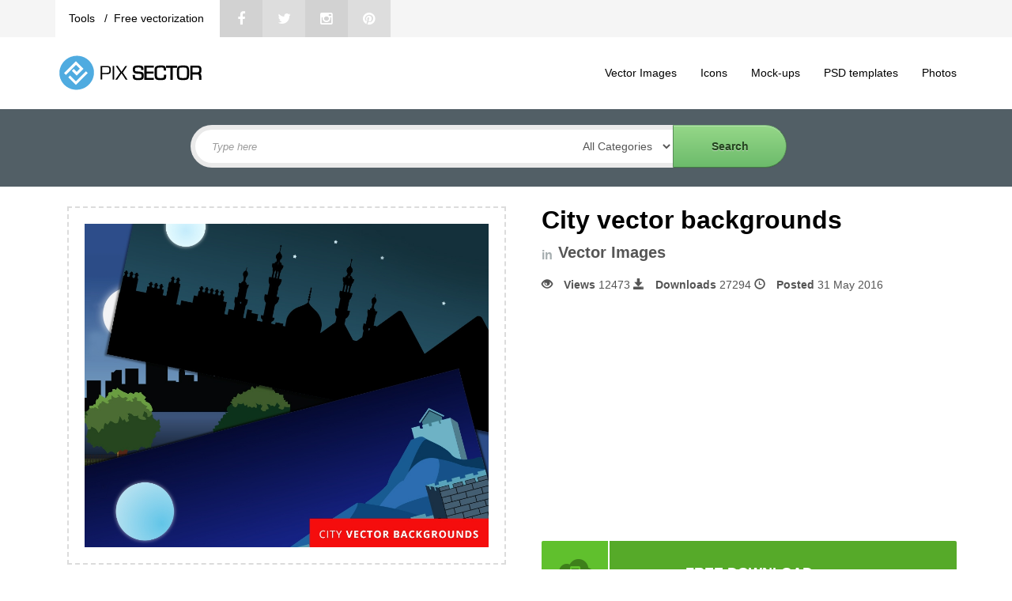

--- FILE ---
content_type: text/html; charset=UTF-8
request_url: https://pixsector.com/city-vector-backgrounds/city-vector-backgrounds/293
body_size: 6358
content:
<!DOCTYPE html>
<html lang="en">
    <head>
        <meta charset="UTF-8">
        <meta http-equiv="X-UA-Compatible" content="IE=edge">
        <meta name="viewport" content="width=device-width, initial-scale=1">
		
         
        <title>City vector backgrounds - Pixsector</title>
        		
				<script data-ad-client="ca-pub-8892511624670799" async src="https://pagead2.googlesyndication.com/pagead/js/adsbygoogle.js"></script>
			
	
        <meta name="description"
content="City vector backgrounds. 1000+ awesome free vector images, psd templates, icons, photos, mock-ups and more!">
<meta name="keywords" content="city,background,game,vector">
<meta property="og:title" content="City vector backgrounds - Pixsector: Free vector images, mockups, PSDs and photos"/>
<meta property="og:type" content="article"/>


<meta property="og:url" content="https://pixsector.com/city-vector-backgrounds/city-vector-backgrounds/293"/>

<meta property="og:description"
content="City vector backgrounds. 1000+ awesome free vector images, psd templates, icons, photos, mock-ups and more!"/>
<meta property="og:image" content="https://pixsector.com/cache/875f15ed/av8f20e6454c1cadd71f9.jpg"/>
<meta name="author" content="Vectorize images">
<link rel="canonical" href="https://pixsector.com/city-vector-backgrounds/city-vector-backgrounds/293">
<style>
    .heart {
        color: #fff;
        cursor: pointer;
    }

    .heart:hover {
        color: #f05f5c;
    }

    .heart_fav {
        color: #f05f5c;
        cursor: pointer;
    }

    .heart_fav:hover {
        color: #fff;
        cursor: pointer;
    }

</style>
				
		<link rel="shortcut icon" href="https://pixsector.com/favicon.ico" type="image/x-icon"/>
		<link rel="apple-touch-icon-precomposed" sizes="57x57" href="https://pixsector.com/dist/images/apple-touch-icon-57x57-precomposed.png">
		<link rel="apple-touch-icon-precomposed" sizes="72x72" href="https://pixsector.com/dist/images/apple-touch-icon-72x72-precomposed.png">
		<link rel="apple-touch-icon-precomposed" sizes="144x144" href="https://pixsector.com/dist/images/apple-touch-icon-144x144-precomposed.png">
		<link rel="apple-touch-icon-precomposed" sizes="180x180" href="https://pixsector.com/dist/images/apple-touch-icon-180x180-precomposed.png">
		<link rel="icon" sizes="192x192" href="https://pixsector.com/dist/images/touch-icon-192x192.png">
	

		
		      
	  <!--[if IE 8]>
        <script src="//html5shiv.googlecode.com/svn/trunk/html5.js"></script>
        <![endif]-->
		<!--[if lt IE 9]>
	<script src="http://css3-mediaqueries-js.googlecode.com/files/css3-mediaqueries.js"></script>
	<script src="http://html5shim.googlecode.com/svn/trunk/html5.js"></script>
        <![endif]-->

		<script data-ad-client="ca-pub-8892511624670799" async src="https://pagead2.googlesyndication.com/pagead/js/adsbygoogle.js"></script>

        <script>
            var av_limit;
        </script>

        <link media="all" type="text/css" rel="stylesheet" href="https://pixsector.com/static/css/main.css">

        <link media="all" type="text/css" rel="stylesheet" href="https://pixsector.com/static/css/style.min.css">

        <link media="all" type="text/css" rel="stylesheet" href="https://pixsector.com/static/css/flexslider.css">

        <link media="all" type="text/css" rel="stylesheet" href="https://pixsector.com/dist/css/john.css">

        <link media="all" type="text/css" rel="stylesheet" href="https://pixsector.com/dist/css/bootstrap.min.css?version=3.9">

        <link media="all" type="text/css" rel="stylesheet" href="https://pixsector.com/dist/css/bootstrap-theme.css">

        <link media="all" type="text/css" rel="stylesheet" href="https://pixsector.com/style.css?version=4.1">

        <link media="all" type="text/css" rel="stylesheet" href="https://pixsector.com/dist/social-buttons/social-likes_classic.css">

            </head>
    <body>

                <div class="top">
    <div class="container">

        <div class="nav-bar-top">
            <style scoped>
                .socials {
                   display:block;
                   overflow: hidden;
               }

               .top-menu-web-info {
                   display: block;
                   background-color: white;
                   float: left;
                   overflow: hidden;
                   padding: 0px 20px 0px 20px;
               }

               .fa-0x {
                font-size: 1.3em;
            }

            .socials .social-icons:nth-child(2n+1) {
                background-color: #dddddd;
            }

            .socials .social-icons:nth-child(2n) {
                background-color: #d2d2d2;
            }

            .social-icons {
                display: block;
                width: 54px;
                height: 53px;
                float: left;
                transition: background 0.3s;
                -webkit-transition: background 0.3s;
                -o-transition: background 0.3s;
                line-height: 40px;
                text-align: center;
            }

            .aboutus, .free-vectorization, .deals  {
                background-color: white;
                float: left;
                line-height: 53px;
                height: 53px;
            }
            
            .aboutus a, .free-vectorization a, .deals a  {
                color:black;
            }
            
            span.divider {
                padding-right: 8px;
                padding-left: 8px;
            }
            
            
        </style>
        <div class="social-likes social-likes_visible social-likes_ready" data-url="www.argo.sk" data-title="Argo">

            <div class="socials">
                <div class="top-menu-web-info">
                   <p class="aboutus" title="About pixsector"> <a href="https://vectorization.eu/tools/" target="_blank"> Tools </a> <span class="divider">/ </span> </p> 
                   <p class="free-vectorization" title="Free vectorization"> <a href="https://vectorization.eu/" target="_blank"> Free vectorization </a> </p> 
               </div>					

               <a href="https://www.facebook.com/pixsector" title="Share link on Facebook" class="social-icons fb"><i
                class="fa fa-facebook fa-0x"></i></a>
                <a href="https://twitter.com/pixsector_com" title="Share link on Twitter" class="social-icons tw"><i
                    class="fa fa-twitter fa-0x"></i></a>
                    <a href="https://www.instagram.com/pixsector/" title="Share link on Instagram" class="social-icons go"><i
                        class="fa fa-instagram fa-0x"></i></a>
                        <a href="https://www.pinterest.com/pixsector" title="Share image on Pinterest" class="social-icons pi"><i
                            class="fa fa-pinterest fa-0x"></i></a>
							
                        </div>
                                                                                                                                                                                                                                                                                                                                                                                                                    </div>
                </div>
                <div class="registration">
			   <div class="navshare" style="padding-top: 11px;">  </div>
                    <ul class="nav navbar-nav navbar-right">
                        <!--          <li><a href="https://pixsector.com/users"><i class="fa fa-users fa-fw"></i> Users</a></li>-->
                                                <li class="login"><a href="https://pixsector.com/account/login"> <i class="fa fa-unlock-alt" style="margin: 0px 6px 0px 0px;"></i> Login/Register</a></li>
                                                <!-- <li><a href="https://pixsector.com/account/registration"><i class="fa fa-plus fa-fw"></i> Register</a></li> -->
                                                </ul>
                    </div>
                </div>
            </div>
            <div class="header">
                <div class="container">

                    <nav class="navbar navbar navbar-static-top">
                        <div class="container">
                            <div class="navbar-header">
                                <button type="button" class="navbar-toggle" data-toggle="collapse" data-target=".navbar-collapse">
                                    <span class="icon-bar"></span>
                                    <span class="icon-bar"></span>
                                    <span class="icon-bar"></span>
                                </button>
                                <a class="navbar-brand" href="https://pixsector.com"><img src="https://pixsector.com/dist/images/pixsector.svg"
                                    width="190" height="50" alt="logo"></a>
                                </div>
                                <div id="navbar" class="navbar-collapse collapse">

                                    <ul class="nav navbar-nav">
                                        <li><a href="/category/vector-images"><i></i>Vector Images</a></li>
                                        <li><a href="/category/icon"><i></i>Icons</a></li>
                                        <li><a href="/category/mock-ups"><i></i>Mock-ups</a></li>
                                        <li><a href="/category/psd-templates"><i></i> PSD templates</a></li>
                                        <li><a href="/category/photos"><i></i> Photos</a></li>

                                    </ul>


                                </div><!--/.nav-collapse -->
                            </div>
                        </nav>


                    </div>
                </div>
				
                <div class="gallery-slider">
		<div class="container">

	<form id="searchbox" role="search" method="GET" action="https://pixsector.com/search">

    <input id="search" name="q" type="text" placeholder="Type here">
		<select id="file-types" name="category">
		   <option selected="" value="">  All Categories  </option>
	     	      <option value="photos">Photos</option>
	     	      <option value="vector-images">Vector Images</option>
	     	      <option value="mock-ups">Mock-ups</option>
	     	      <option value="psd-templates">PSD templates</option>
	     	      <option value="icon">Icons</option>
	     	   </select>
    <input id="submit" type="submit" value="Search">
	</form>

	</div>
    </div>
                
		
        <div class="container">
                        <div class="row">
                                                                                <div class="col-md-12">
                    <!------------------------------>

<div class="container">
    <div class="row">
        <div class="col-md-6">
            <div class="gallery">
                                <img class="mainImage img-responsive" src="https://pixsector.com/cache/875f15ed/av8f20e6454c1cadd71f9.jpg" style="width: 100%;" alt="City vector backgrounds">
                                <div class="btn-group  btn-group-xs">
                    
                </div>
            </div>

            <div class="gallery-info">
                
				<div class="col-md-12">
                    <a href="https://pixsector.com/p/support" class="help"> <span class="glyphicon glyphicon-pencil"
                       aria-hidden="aria-hidden"> </span> HELP ME EDIT THIS FILE </a>
                </div>
				   
				  
</div>

<div class="col-md-12 text-center form-group">  
    <div class="category-product-info">
        <ul class="category-tags">
                                    <li><a href="https://pixsector.com/city">city</a></li>
                                                <li><a href="https://pixsector.com/background">background</a></li>
                                                <li><a href="https://pixsector.com/game">game</a></li>
                                                <li><a href="https://pixsector.com/vector">vector</a></li>
                                </ul>		
    </div>	
</div>
</div>

<div class="col-md-6">
	<div class="col-md-12 text-center">  
		<h1 class="imagepage"> City vector backgrounds </h1>
       
    </div>  
    
    <div class="col-md-12 text-center form-group clear" style="text-align:left;"> 
      <span style="font-size: 16px; color: #a5adaf; font-weight: bold; display:block; float:left; margin-right: 7px;">in </span>
      <a href="https://pixsector.com/category/vector-images" style="color: #555555; line-height:17px; float:left; font-size: 20px; font-weight:bold; display:block; ">
        Vector Images
    </a>
</div> 

<div class="col-md-12 text-center form-group glrinf" style="text-align:left;"> 

  <span class="glyphicon glyphicon-eye-open" aria-hidden="aria-hidden"> </span>
  <b>Views</b> 12473 <span class="glyphicon glyphicon-save" aria-hidden="aria-hidden"> </span>
  <b>Downloads</b> 27294
  <span class="glyphicon glyphicon-time" aria-hidden="aria-hidden"> </span>
  <b>Posted</b> 31 May 2016
        <p style="text-align:left;"></p>

</div> 

<div class="col-md-12 form-group text-center bannerimagead" style="overflow:hidden; padding-left: 0px; padding-right: 0px; margin-bottom:0px;">
  
	<div class="col-md-6">
	
<script async src="https://pagead2.googlesyndication.com/pagead/js/adsbygoogle.js?client=ca-pub-8892511624670799"
     crossorigin="anonymous"></script>
<!-- reklama-336px -->
<ins class="adsbygoogle"
     style="display:inline-block;width:336px;height:280px"
     data-ad-client="ca-pub-8892511624670799"
     data-ad-slot="4321853863"></ins>
<script>
     (adsbygoogle = window.adsbygoogle || []).push({});
</script>
	
	
   	</div>
	
	
	
</div>


<div class="col-md-12 text-center form-group">  

    <div class="download">
        <a id="download-button" data-id="293" download href="https://pixsector.com/image/eyJpdiI6Ijd5VWo4Y2IxWVpnZDRJUFwvNkh4ekRRPT0iLCJ2YWx1ZSI6IkdFWEVnM3NnK0xwemdjdGVtT3VjT0E9PSIsIm1hYyI6ImE2YWEzMTFiYmJkZThhNjAyYjQwZmNlYTZjNjU5ZjIwMjVjMmIwNzdiMWU5ZDEwZWMxM2VkMjkwZWNlMTJkNTIifQ==/download">
            <b> FREE DOWNLOAD</b> </a>
        </div>
                <style>
            .heart_fav {
                color: #FFFFFF;
                font-size: 40px;
                position: absolute;
                margin-left: -43px;
                margin-top: 3px;
            }

            .heart_fav:hover {
                color: #FFFFFF;
                cursor: pointer;
            }

            .heart {
                color: #F4F4F4;
                font-size: 40px;
                position: absolute;
                margin-left: -47px;
                margin-top: 3px;
            }

            .heart:hover {
                color: #F4F4F4;
                cursor: pointer;
            }

            .its-fav {
                border: 2px solid #f05f5c;
                background-color: #f05f5c;
                text-align: center;
                margin-bottom: 5px;
                padding: 15px;
            }

            .its-nt-fav {
                border: 2px solid #D7D7D7;
                background-color: #F4F4F4;
                text-align: center;
                margin-bottom: 5px;
                padding: 15px;
            }

            .its-nt-fav:hover {
                background-color: #f05f5c;
                border: 2px solid #f05f5c;
                cursor: pointer;
            }

            .its-fav-icon {
                font-size: 47px;
                color: #FFFFFF;
            }

            .nt-fav-icon {
                font-size: 47px;
                color: #8C8C8C;
            }
        </style>
        <div class="">
                        <!-- <i class="fa fa-heart-o fa-lg favoritebtn favourite" id="293"></i> -->
            <div class="its-nt-fav favoritebtn" id="293" style="display:none">
                <i class="fa fa-heart fa-4 nt-fav-icon "></i>
                <i id="293" class="fa heart fa-heart fa-4"></i>
                <span style="margin-left: 10px; font-size: 30px; color: #8C8C8C;">0</span>
            </div>
                    </div>
        
    </div> 

    <div class="col-md-12 pull-left licencedmca"> 

       <div id="download-info">
        <div class="Licence">
            <div class="col-sm-6 col-md-5 col-md-offset-2 col-lg-6 col-lg-offset-0"><img
                src="https://pixsector.com/dist/images/licence.png" alt="licence"> 
                                Free for commercial use (Link to author)
                			<br style="margin: 2px;">
			
		
			
            </div>
        </div>
        <div class="DMCA">
		
            <div class="col-sm-6 col-md-5 col-md-offset-2 col-lg-6 col-lg-offset-0">   
	
	<img src="https://pixsector.com/dist/images/dmca.png" alt="dmca">
                <a href="https://pixsector.com/dmca" style="color: #555555;">DMCA
                    Complaint</a>
                </img>	
			
            </div>
			
        </div>
    </div>      

</div>

<div class="col-md-12 form-group pull-left">		

    <div class="col-md-6 pull-left form-group ath">
        <div class="row">
            <h3 class="content-heading">Author</h3>
            <a href="https://pixsector.com/user/vectorize_images" class="thumbnail pull-left">
                <img src="//www.gravatar.com/avatar/ce74765833eda8acf29b0c9890247377?s=80&amp;d=mm&amp;r=g" alt="Vectorize images">
            </a>

            <div class="col-md-7 col-sm-6 col-xs-6">
                <p>
                    <strong><a href="https://pixsector.com/user/vectorize_images">Vectorize images</a></strong>
                </p>
                
                              <!--   <a href="https://pixsector.com/account/login" class="btn btn-info btn-xs">Follow Me</a> -->
                
                
            </div>
			
  <!-- 
            <div class="col-md-7 col-sm-6 col-xs-6">      
                &nbsp&nbsp&nbsp
                                                                <a href="http://www.vectorizeimages.com/" class="black fa fa-link" target="_blank"></a>
                            </div>
 -->
 
        </diV>
    </div>

    <div class="col-md-6 pull-left form-group clrplt">            
        <h3 class="content-heading">Color Palette</h3>

        <div class="colorPalettes clearfix">
        </div>

    </div>
</div>	


</div>
</div>
<!------------------>



                </div>
                                                                            </div>
        </div>
        

<div class="row">
<div class="col-md-12 centercenter">

		<script async
					src="https://pagead2.googlesyndication.com/pagead/js/adsbygoogle.js?client=ca-pub-8892511624670799"
					crossorigin="anonymous"></script>
				<!-- reklama728px -->
				<ins class="adsbygoogle" style="display:block" data-ad-client="ca-pub-8892511624670799"
					data-ad-slot="1203277062" data-ad-format="auto" data-full-width-responsive="true"></ins>
				<script>
					(adsbygoogle = window.adsbygoogle || []).push({});
		</script>
</div>
</div>	

<div id="imagebottomsection" class="row">
    <div class="col-md-12">
        <h2 class="image-section"> You may also like</h2>
        <div class="gallery" id="galley">
            <div class="row">
                                                <div class="col-md-3 col-sm-6  col-xs-12 gallery-display">
                    <figure>
                        <a href="https://pixsector.com/vector-images/polygon-background-for-desktop-and-smartphone/217">
                                                                                        
                            <img src="https://pixsector.com/cache/247ae58e/avce319f292de6fb4911e.jpg" alt="Polygon background for desktop and smartphone"
                            class="display-image" style="display: inline;">
                                                    </a>
                    </figure>
                </div>
                                                                <div class="col-md-3 col-sm-6  col-xs-12 gallery-display">
                    <figure>
                        <a href="https://pixsector.com/vector-images/city-sketch-drawing-bratislava/222">
                                                                                        
                            <img src="https://pixsector.com/cache/a1905b36/avb4510cf3ee507ce69bf.jpg" alt="City sketch drawing Bratislava"
                            class="display-image" style="display: inline;">
                                                    </a>
                    </figure>
                </div>
                                                                <div class="col-md-3 col-sm-6  col-xs-12 gallery-display">
                    <figure>
                        <a href="https://pixsector.com/vector-images/free-vector-art-toscana-illustration/236">
                                                                                        
                            <img src="https://pixsector.com/cache/dca23300/ave16e156bc591e894124.jpg" alt="Free vector art toscana illustration"
                            class="display-image" style="display: inline;">
                                                    </a>
                    </figure>
                </div>
                                                                <div class="col-md-3 col-sm-6  col-xs-12 gallery-display">
                    <figure>
                        <a href="https://pixsector.com/vector-images/free-vector-eco-tree-illustration/242">
                                                                                        
                            <img src="https://pixsector.com/cache/93198942/avfbe4fff86304c7b402a.jpg" alt="Free vector eco tree illustration"
                            class="display-image" style="display: inline;">
                                                    </a>
                    </figure>
                </div>
                                                                <div class="col-md-3 col-sm-6  col-xs-12 gallery-display">
                    <figure>
                        <a href="https://pixsector.com/vector-images/bird-on-a-cherry-tree-iphone-ipad-mini-background/258">
                                                                                        
                            <img src="https://pixsector.com/cache/e9120c56/avc8eca0789e0eba66973.jpg" alt="Bird on a cherry tree iphone ipad mini background"
                            class="display-image" style="display: inline;">
                                                    </a>
                    </figure>
                </div>
                                                                <div class="col-md-3 col-sm-6  col-xs-12 gallery-display">
                    <figure>
                        <a href="https://pixsector.com/vector-images/savana-background-for-iphone-ipad-desktop/262">
                                                                                        
                            <img src="https://pixsector.com/cache/3100af90/av3fedbec5c2ecdbdd8ad.jpg" alt="Savana background for iphone ipad desktop"
                            class="display-image" style="display: inline;">
                                                    </a>
                    </figure>
                </div>
                                                                <div class="col-md-3 col-sm-6  col-xs-12 gallery-display">
                    <figure>
                        <a href="https://pixsector.com/vector-images/pyramids-vector-background/263">
                                                                                        
                            <img src="https://pixsector.com/cache/eb445f84/av81cce01fed7a1f039c0.jpg" alt="Pyramids vector background"
                            class="display-image" style="display: inline;">
                                                    </a>
                    </figure>
                </div>
                                                                <div class="col-md-3 col-sm-6  col-xs-12 gallery-display">
                    <figure>
                        <a href="https://pixsector.com/vector-images/morning-in-forest-vector-illustration/264">
                                                                                        
                            <img src="https://pixsector.com/cache/1f9b4c7e/av42c238b649fb2513acc.jpg" alt="Morning In Forest vector illustration"
                            class="display-image" style="display: inline;">
                                                    </a>
                    </figure>
                </div>
                                                                <div class="col-md-3 col-sm-6  col-xs-12 gallery-display">
                    <figure>
                        <a href="https://pixsector.com/vector-images/lake-vector-illustration/265">
                                                                                        
                            <img src="https://pixsector.com/cache/4410edb3/avf73ac8960143e3b0920.jpg" alt="Lake vector illustration"
                            class="display-image" style="display: inline;">
                                                    </a>
                    </figure>
                </div>
                                                                <div class="col-md-3 col-sm-6  col-xs-12 gallery-display">
                    <figure>
                        <a href="https://pixsector.com/vector-images/lighthouse-at-night-and-moon-vector-illustration/266">
                                                                                        
                            <img src="https://pixsector.com/cache/0a97df34/ave651de03d017ae1f4b5.jpg" alt="Lighthouse at night and moon vector illustration"
                            class="display-image" style="display: inline;">
                                                    </a>
                    </figure>
                </div>
                                                                <div class="col-md-3 col-sm-6  col-xs-12 gallery-display">
                    <figure>
                        <a href="https://pixsector.com/vector-images/free-abstract-background/288">
                                                                                        
                            <img src="https://pixsector.com/cache/ff4fe284/av1cf1e2367a41bff03a4.jpg" alt="Free abstract background"
                            class="display-image" style="display: inline;">
                                                    </a>
                    </figure>
                </div>
                                                                <div class="col-md-3 col-sm-6  col-xs-12 gallery-display">
                    <figure>
                        <a href="https://pixsector.com/vector-images/catholic-church-silhouette-vector-art/291">
                                                                                        
                            <img src="https://pixsector.com/cache/1389494a/avd68e25a6b332ddfc2a6.jpg" alt="Catholic Church silhouette vector art"
                            class="display-image" style="display: inline;">
                                                    </a>
                    </figure>
                </div>
                                                                <div class="col-md-3 col-sm-6  col-xs-12 gallery-display">
                    <figure>
                        <a href="https://pixsector.com/vector-images/cute-iphone-background/292">
                                                                                        
                            <img src="https://pixsector.com/cache/2e2f03aa/av0d82dd74f168dddd50b.jpg" alt="Cute Iphone Background"
                            class="display-image" style="display: inline;">
                                                    </a>
                    </figure>
                </div>
                                                                <div class="col-md-3 col-sm-6  col-xs-12 gallery-display">
                    <figure>
                        <a href="https://pixsector.com/vector-images/city-vector-backgrounds/293">
                                                                                        
                            <img src="https://pixsector.com/cache/875f15ed/avfc3a64953d4c47c11f9.jpg" alt="City vector backgrounds"
                            class="display-image" style="display: inline;">
                                                    </a>
                    </figure>
                </div>
                                                                <div class="col-md-3 col-sm-6  col-xs-12 gallery-display">
                    <figure>
                        <a href="https://pixsector.com/vector-images/palm-sunday-vector-art/365">
                                                                                        
                            <img src="https://pixsector.com/cache/c087700c/av3c9011d1ce6f94588cd.jpg" alt="Palm sunday vector art"
                            class="display-image" style="display: inline;">
                                                    </a>
                    </figure>
                </div>
                                                                <div class="col-md-3 col-sm-6  col-xs-12 gallery-display">
                    <figure>
                        <a href="https://pixsector.com/vector-images/candy-land-vector-pack/366">
                                                                                        
                            <img src="https://pixsector.com/cache/d7025c34/av2f08412da0c9ecd0467.jpg" alt="Candy land vector pack"
                            class="display-image" style="display: inline;">
                                                    </a>
                    </figure>
                </div>
                                                                <div class="col-md-3 col-sm-6  col-xs-12 gallery-display">
                    <figure>
                        <a href="https://pixsector.com/vector-images/sparkles-wallpaper/381">
                                                                                        
                            <img src="https://pixsector.com/cache/774211f2/avafa0f40b544069685aa.jpg" alt="sparkles wallpaper"
                            class="display-image" style="display: inline;">
                                                    </a>
                    </figure>
                </div>
                                                                <div class="col-md-3 col-sm-6  col-xs-12 gallery-display">
                    <figure>
                        <a href="https://pixsector.com/vector-images/battle-axe-vector-free/404">
                                                                                        
                            <img src="https://pixsector.com/cache/c36bc96a/av48b0439609e696bb33c.jpg" alt="Battle axe vector free"
                            class="display-image" style="display: inline;">
                                                    </a>
                    </figure>
                </div>
                                                <a href="https://pixsector.com/image/freefiles/city-vector-backgrounds" class="btn-showmore">&nbsp SHOW MORE </a>
            </div>
        </div>
    </div>
		

</div>

        <div class="container">
    <hr>
    <footer>
        <div class="footer-menu">
            <div class="col-xs-6 col-sm-3">
                <div class="footer-logo"> </div>
            </div>

            <div class="col-xs-6 col-sm-3 footer-clm2">
                <li><a href="https://pixsector.com/p/blogs">Blogs</a></li>
                <li><a href="https://pixsector.com/p/faq">Faq</a></li>
                <li><a href="https://pixsector.com/p/about">About Us</a></li>
                <li><a href="https://pixsector.com/p/contact-us">Contact Us</a></li>
            </div>

            <div class="col-xs-6 col-sm-3 footer-clm3">
                <li><a href="https://pixsector.com/p/support">Support</a></li>
                <li><a href="https://pixsector.com/p/privacy-policy" rel="noindex">Privacy Policy</a></li>
                <li><a href="https://pixsector.com/p/terms-of-service" rel="noindex">Terms of Service</a></li>
                <li><a href="https://pixsector.com/p/copyrights">Copyrights Notification</a></li>
            </div>

            <div class="col-xs-6 col-sm-3 footer-clm4">
                <li><a href="https://pixsector.com/p/advertise">Advertise</a></li>
                <li><a href="https://pixsector.com/p/deals">New Deals</a></li>
                <li><a href="https://pixsector.com/p/promo-codes">Promo codes</a></li>
                <li><a href="https://pixsector.com/p/image-processing-service">Image processing service</a></li>

            </div>
        </div>

        <div class="copyright">
            Copyright &copy; 2014 - 2026 <a href="https://pixsector.com"> pixsector </a>.
            Reproduction without explicit permission is prohibited. All rights reserved!
        </div>
				
    </footer>
</div>
                <script src="https://pixsector.com/dist/js/jquery.js"></script>

        <script src="https://pixsector.com/static/js/main.js"></script>

        <script src="https://pixsector.com/static/js/app.js"></script>

        <script src="https://pixsector.com/static/js/custom.js"></script>

        <script src="https://pixsector.com/static/js/modernizr-custom.js"></script>

        <script src="https://pixsector.com/static/js/jquery.flexslider-min.js"></script>

   

        <script>
//            $(window).load(function () {
//                $('#slider-container').css('position', 'absolute');
//            });
            $(".flexslider").flexslider({
                animation: Modernizr.touch ? "slide" : "fade",
                controlNav: false
            });
        </script>
       


        
<script>
  $(document).ready(function () {

    $('#download-button').click(function(){

        var clicked_id = $(this).attr("data-id");
        $.ajax({
            type: "POST",
            url: "https://pixsector.com/track/download",
            data: {id:clicked_id}
        });
    });
    

});
</script>

    </body>
</html>


--- FILE ---
content_type: text/html; charset=utf-8
request_url: https://www.google.com/recaptcha/api2/aframe
body_size: 268
content:
<!DOCTYPE HTML><html><head><meta http-equiv="content-type" content="text/html; charset=UTF-8"></head><body><script nonce="6RoKGQUPtOdU_eqTEE5bXQ">/** Anti-fraud and anti-abuse applications only. See google.com/recaptcha */ try{var clients={'sodar':'https://pagead2.googlesyndication.com/pagead/sodar?'};window.addEventListener("message",function(a){try{if(a.source===window.parent){var b=JSON.parse(a.data);var c=clients[b['id']];if(c){var d=document.createElement('img');d.src=c+b['params']+'&rc='+(localStorage.getItem("rc::a")?sessionStorage.getItem("rc::b"):"");window.document.body.appendChild(d);sessionStorage.setItem("rc::e",parseInt(sessionStorage.getItem("rc::e")||0)+1);localStorage.setItem("rc::h",'1769062031050');}}}catch(b){}});window.parent.postMessage("_grecaptcha_ready", "*");}catch(b){}</script></body></html>

--- FILE ---
content_type: text/css
request_url: https://pixsector.com/static/css/flexslider.css
body_size: 397
content:
.flex-container a:active, .flexslider a:active, .flex-container a:focus, .flexslider a:focus {
    outline: none;
}

.slides, .flex-control-nav, .flex-direction-nav {
    margin: 0;
    padding: 0;
    list-style: none;
}

.flexslider {
    margin: 0;
    padding: 0;
}

.flexslider .slides > li {
    display: none;
    -webkit-backface-visibility: hidden;
}

.flexslider .slides > li div {
    width: 100%;
}

.flexslider .slides img {
    display: block;
    visibility: hidden;
	margin: 0 auto;
    width: auto;
    height: 400px!important;
}

.flex-direction-nav {
    position: absolute;
    z-index: 5;
    bottom: 18px;
    right: 18px;
    display: none;
}

@media screen
and (min-device-width: 240px)
and (max-device-width: 1367px)
and (-webkit-min-device-pixel-ratio: 1) {
    .flexslider .slides img {
        height: 390px;
        background: no-repeat center center;
        background-size: cover;
    }
}